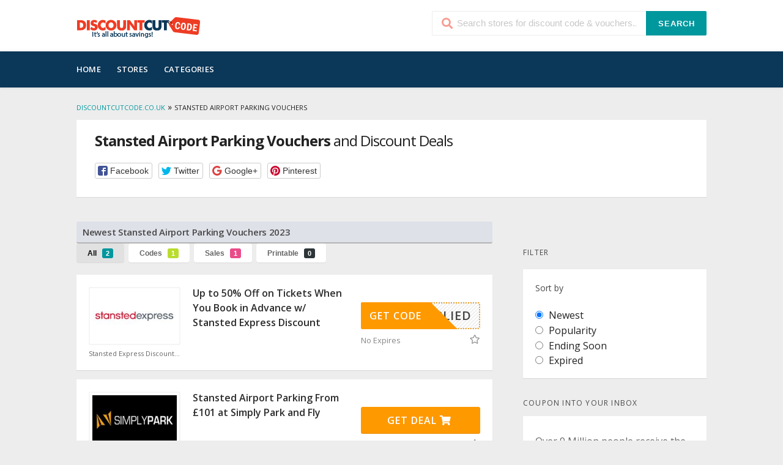

--- FILE ---
content_type: text/html; charset=UTF-8
request_url: https://discountcutcode.co.uk/deals/stansted-airport-parking-vouchers/
body_size: 10133
content:
<!DOCTYPE html>
<html lang="en-GB" xmlns:og="http://opengraphprotocol.org/schema/" xmlns:fb="http://www.facebook.com/2008/fbml">
<head>
<meta charset="UTF-8">
<meta name="viewport" content="width=device-width, initial-scale=1">
<link rel="profile" href="http://gmpg.org/xfn/11">
<link rel="pingback" href="https://discountcutcode.co.uk/xmlrpc.php">
<meta name='robots' content='index, follow, max-image-preview:large, max-snippet:-1, max-video-preview:-1' />
<!-- This site is optimized with the Yoast SEO plugin v21.5 - https://yoast.com/wordpress/plugins/seo/ -->
<title>Stansted Airport Parking Vouchers &amp; Deals 2023 at DiscountCutCode.co.uk</title>
<meta name="description" content="Find the best savings Stansted Airport Parking Vouchers and Discount Codes &amp; Best Deals for November 2023 at DiscountCutCode.co.uk." />
<meta property="og:locale" content="en_GB" />
<meta property="og:type" content="article" />
<meta property="og:title" content="Stansted Airport Parking Vouchers &amp; Deals 2023 at DiscountCutCode.co.uk" />
<meta property="og:description" content="Find the best savings Stansted Airport Parking Vouchers and Discount Codes &amp; Best Deals for November 2023 at DiscountCutCode.co.uk." />
<meta property="og:url" content="https://discountcutcode.co.uk/deals/stansted-airport-parking-vouchers/" />
<meta property="og:site_name" content="DiscountCutCode.co.uk" />
<meta name="twitter:card" content="summary_large_image" />
<meta name="twitter:site" content="@discountcutcode" />
<script type="application/ld+json" class="yoast-schema-graph">{"@context":"https://schema.org","@graph":[{"@type":"CollectionPage","@id":"https://discountcutcode.co.uk/deals/stansted-airport-parking-vouchers/","url":"https://discountcutcode.co.uk/deals/stansted-airport-parking-vouchers/","name":"Stansted Airport Parking Vouchers & Deals 2023 at DiscountCutCode.co.uk","isPartOf":{"@id":"https://discountcutcode.co.uk/#website"},"description":"Find the best savings Stansted Airport Parking Vouchers and Discount Codes & Best Deals for November 2023 at DiscountCutCode.co.uk.","breadcrumb":{"@id":"https://discountcutcode.co.uk/deals/stansted-airport-parking-vouchers/#breadcrumb"},"inLanguage":"en-GB"},{"@type":"BreadcrumbList","@id":"https://discountcutcode.co.uk/deals/stansted-airport-parking-vouchers/#breadcrumb","itemListElement":[{"@type":"ListItem","position":1,"name":"Home","item":"https://discountcutcode.co.uk/"},{"@type":"ListItem","position":2,"name":"Stansted Airport Parking Vouchers"}]},{"@type":"WebSite","@id":"https://discountcutcode.co.uk/#website","url":"https://discountcutcode.co.uk/","name":"DiscountCutCode.co.uk","description":"DiscountCutCode.co.uk","publisher":{"@id":"https://discountcutcode.co.uk/#organization"},"potentialAction":[{"@type":"SearchAction","target":{"@type":"EntryPoint","urlTemplate":"https://discountcutcode.co.uk/?s={search_term_string}"},"query-input":"required name=search_term_string"}],"inLanguage":"en-GB"},{"@type":"Organization","@id":"https://discountcutcode.co.uk/#organization","name":"DiscountCutCode","url":"https://discountcutcode.co.uk/","logo":{"@type":"ImageObject","inLanguage":"en-GB","@id":"https://discountcutcode.co.uk/#/schema/logo/image/","url":"https://discountcutcode.co.uk/wp-content/uploads/discountcutcode@2x.png","contentUrl":"https://discountcutcode.co.uk/wp-content/uploads/discountcutcode@2x.png","width":382,"height":82,"caption":"DiscountCutCode"},"image":{"@id":"https://discountcutcode.co.uk/#/schema/logo/image/"},"sameAs":["https://www.facebook.com/DiscountCutCode.co.uk/","https://twitter.com/discountcutcode","https://www.instagram.com/discountcutcode.co.uk/","https://www.pinterest.com/discountcutcode/"]}]}</script>
<!-- / Yoast SEO plugin. -->
<link rel='dns-prefetch' href='//fonts.googleapis.com' />
<link rel='preconnect' href='https://fonts.gstatic.com' crossorigin />
<link rel="alternate" type="application/rss+xml" title="DiscountCutCode.co.uk &raquo; Feed" href="https://discountcutcode.co.uk/feed/" />
<link rel="alternate" type="application/rss+xml" title="DiscountCutCode.co.uk &raquo; Comments Feed" href="https://discountcutcode.co.uk/comments/feed/" />
<link rel="alternate" type="application/rss+xml" title="DiscountCutCode.co.uk &raquo; Stansted Airport Parking Vouchers Coupon Category Feed" href="https://discountcutcode.co.uk/deals/stansted-airport-parking-vouchers/feed/" />
<!-- <link rel='stylesheet' id='wp-block-library-css' href='https://discountcutcode.co.uk/wp-includes/css/dist/block-library/style.min.css?ver=6.3.2' type='text/css' media='all' /> -->
<link rel="stylesheet" type="text/css" href="//discountcutcode.co.uk/wp-content/cache/wpfc-minified/qhbcmg4f/e7ixs.css" media="all"/>
<style id='classic-theme-styles-inline-css' type='text/css'>
/*! This file is auto-generated */
.wp-block-button__link{color:#fff;background-color:#32373c;border-radius:9999px;box-shadow:none;text-decoration:none;padding:calc(.667em + 2px) calc(1.333em + 2px);font-size:1.125em}.wp-block-file__button{background:#32373c;color:#fff;text-decoration:none}
</style>
<style id='global-styles-inline-css' type='text/css'>
body{--wp--preset--color--black: #000000;--wp--preset--color--cyan-bluish-gray: #abb8c3;--wp--preset--color--white: #ffffff;--wp--preset--color--pale-pink: #f78da7;--wp--preset--color--vivid-red: #cf2e2e;--wp--preset--color--luminous-vivid-orange: #ff6900;--wp--preset--color--luminous-vivid-amber: #fcb900;--wp--preset--color--light-green-cyan: #7bdcb5;--wp--preset--color--vivid-green-cyan: #00d084;--wp--preset--color--pale-cyan-blue: #8ed1fc;--wp--preset--color--vivid-cyan-blue: #0693e3;--wp--preset--color--vivid-purple: #9b51e0;--wp--preset--gradient--vivid-cyan-blue-to-vivid-purple: linear-gradient(135deg,rgba(6,147,227,1) 0%,rgb(155,81,224) 100%);--wp--preset--gradient--light-green-cyan-to-vivid-green-cyan: linear-gradient(135deg,rgb(122,220,180) 0%,rgb(0,208,130) 100%);--wp--preset--gradient--luminous-vivid-amber-to-luminous-vivid-orange: linear-gradient(135deg,rgba(252,185,0,1) 0%,rgba(255,105,0,1) 100%);--wp--preset--gradient--luminous-vivid-orange-to-vivid-red: linear-gradient(135deg,rgba(255,105,0,1) 0%,rgb(207,46,46) 100%);--wp--preset--gradient--very-light-gray-to-cyan-bluish-gray: linear-gradient(135deg,rgb(238,238,238) 0%,rgb(169,184,195) 100%);--wp--preset--gradient--cool-to-warm-spectrum: linear-gradient(135deg,rgb(74,234,220) 0%,rgb(151,120,209) 20%,rgb(207,42,186) 40%,rgb(238,44,130) 60%,rgb(251,105,98) 80%,rgb(254,248,76) 100%);--wp--preset--gradient--blush-light-purple: linear-gradient(135deg,rgb(255,206,236) 0%,rgb(152,150,240) 100%);--wp--preset--gradient--blush-bordeaux: linear-gradient(135deg,rgb(254,205,165) 0%,rgb(254,45,45) 50%,rgb(107,0,62) 100%);--wp--preset--gradient--luminous-dusk: linear-gradient(135deg,rgb(255,203,112) 0%,rgb(199,81,192) 50%,rgb(65,88,208) 100%);--wp--preset--gradient--pale-ocean: linear-gradient(135deg,rgb(255,245,203) 0%,rgb(182,227,212) 50%,rgb(51,167,181) 100%);--wp--preset--gradient--electric-grass: linear-gradient(135deg,rgb(202,248,128) 0%,rgb(113,206,126) 100%);--wp--preset--gradient--midnight: linear-gradient(135deg,rgb(2,3,129) 0%,rgb(40,116,252) 100%);--wp--preset--font-size--small: 13px;--wp--preset--font-size--medium: 20px;--wp--preset--font-size--large: 36px;--wp--preset--font-size--x-large: 42px;--wp--preset--spacing--20: 0.44rem;--wp--preset--spacing--30: 0.67rem;--wp--preset--spacing--40: 1rem;--wp--preset--spacing--50: 1.5rem;--wp--preset--spacing--60: 2.25rem;--wp--preset--spacing--70: 3.38rem;--wp--preset--spacing--80: 5.06rem;--wp--preset--shadow--natural: 6px 6px 9px rgba(0, 0, 0, 0.2);--wp--preset--shadow--deep: 12px 12px 50px rgba(0, 0, 0, 0.4);--wp--preset--shadow--sharp: 6px 6px 0px rgba(0, 0, 0, 0.2);--wp--preset--shadow--outlined: 6px 6px 0px -3px rgba(255, 255, 255, 1), 6px 6px rgba(0, 0, 0, 1);--wp--preset--shadow--crisp: 6px 6px 0px rgba(0, 0, 0, 1);}:where(.is-layout-flex){gap: 0.5em;}:where(.is-layout-grid){gap: 0.5em;}body .is-layout-flow > .alignleft{float: left;margin-inline-start: 0;margin-inline-end: 2em;}body .is-layout-flow > .alignright{float: right;margin-inline-start: 2em;margin-inline-end: 0;}body .is-layout-flow > .aligncenter{margin-left: auto !important;margin-right: auto !important;}body .is-layout-constrained > .alignleft{float: left;margin-inline-start: 0;margin-inline-end: 2em;}body .is-layout-constrained > .alignright{float: right;margin-inline-start: 2em;margin-inline-end: 0;}body .is-layout-constrained > .aligncenter{margin-left: auto !important;margin-right: auto !important;}body .is-layout-constrained > :where(:not(.alignleft):not(.alignright):not(.alignfull)){max-width: var(--wp--style--global--content-size);margin-left: auto !important;margin-right: auto !important;}body .is-layout-constrained > .alignwide{max-width: var(--wp--style--global--wide-size);}body .is-layout-flex{display: flex;}body .is-layout-flex{flex-wrap: wrap;align-items: center;}body .is-layout-flex > *{margin: 0;}body .is-layout-grid{display: grid;}body .is-layout-grid > *{margin: 0;}:where(.wp-block-columns.is-layout-flex){gap: 2em;}:where(.wp-block-columns.is-layout-grid){gap: 2em;}:where(.wp-block-post-template.is-layout-flex){gap: 1.25em;}:where(.wp-block-post-template.is-layout-grid){gap: 1.25em;}.has-black-color{color: var(--wp--preset--color--black) !important;}.has-cyan-bluish-gray-color{color: var(--wp--preset--color--cyan-bluish-gray) !important;}.has-white-color{color: var(--wp--preset--color--white) !important;}.has-pale-pink-color{color: var(--wp--preset--color--pale-pink) !important;}.has-vivid-red-color{color: var(--wp--preset--color--vivid-red) !important;}.has-luminous-vivid-orange-color{color: var(--wp--preset--color--luminous-vivid-orange) !important;}.has-luminous-vivid-amber-color{color: var(--wp--preset--color--luminous-vivid-amber) !important;}.has-light-green-cyan-color{color: var(--wp--preset--color--light-green-cyan) !important;}.has-vivid-green-cyan-color{color: var(--wp--preset--color--vivid-green-cyan) !important;}.has-pale-cyan-blue-color{color: var(--wp--preset--color--pale-cyan-blue) !important;}.has-vivid-cyan-blue-color{color: var(--wp--preset--color--vivid-cyan-blue) !important;}.has-vivid-purple-color{color: var(--wp--preset--color--vivid-purple) !important;}.has-black-background-color{background-color: var(--wp--preset--color--black) !important;}.has-cyan-bluish-gray-background-color{background-color: var(--wp--preset--color--cyan-bluish-gray) !important;}.has-white-background-color{background-color: var(--wp--preset--color--white) !important;}.has-pale-pink-background-color{background-color: var(--wp--preset--color--pale-pink) !important;}.has-vivid-red-background-color{background-color: var(--wp--preset--color--vivid-red) !important;}.has-luminous-vivid-orange-background-color{background-color: var(--wp--preset--color--luminous-vivid-orange) !important;}.has-luminous-vivid-amber-background-color{background-color: var(--wp--preset--color--luminous-vivid-amber) !important;}.has-light-green-cyan-background-color{background-color: var(--wp--preset--color--light-green-cyan) !important;}.has-vivid-green-cyan-background-color{background-color: var(--wp--preset--color--vivid-green-cyan) !important;}.has-pale-cyan-blue-background-color{background-color: var(--wp--preset--color--pale-cyan-blue) !important;}.has-vivid-cyan-blue-background-color{background-color: var(--wp--preset--color--vivid-cyan-blue) !important;}.has-vivid-purple-background-color{background-color: var(--wp--preset--color--vivid-purple) !important;}.has-black-border-color{border-color: var(--wp--preset--color--black) !important;}.has-cyan-bluish-gray-border-color{border-color: var(--wp--preset--color--cyan-bluish-gray) !important;}.has-white-border-color{border-color: var(--wp--preset--color--white) !important;}.has-pale-pink-border-color{border-color: var(--wp--preset--color--pale-pink) !important;}.has-vivid-red-border-color{border-color: var(--wp--preset--color--vivid-red) !important;}.has-luminous-vivid-orange-border-color{border-color: var(--wp--preset--color--luminous-vivid-orange) !important;}.has-luminous-vivid-amber-border-color{border-color: var(--wp--preset--color--luminous-vivid-amber) !important;}.has-light-green-cyan-border-color{border-color: var(--wp--preset--color--light-green-cyan) !important;}.has-vivid-green-cyan-border-color{border-color: var(--wp--preset--color--vivid-green-cyan) !important;}.has-pale-cyan-blue-border-color{border-color: var(--wp--preset--color--pale-cyan-blue) !important;}.has-vivid-cyan-blue-border-color{border-color: var(--wp--preset--color--vivid-cyan-blue) !important;}.has-vivid-purple-border-color{border-color: var(--wp--preset--color--vivid-purple) !important;}.has-vivid-cyan-blue-to-vivid-purple-gradient-background{background: var(--wp--preset--gradient--vivid-cyan-blue-to-vivid-purple) !important;}.has-light-green-cyan-to-vivid-green-cyan-gradient-background{background: var(--wp--preset--gradient--light-green-cyan-to-vivid-green-cyan) !important;}.has-luminous-vivid-amber-to-luminous-vivid-orange-gradient-background{background: var(--wp--preset--gradient--luminous-vivid-amber-to-luminous-vivid-orange) !important;}.has-luminous-vivid-orange-to-vivid-red-gradient-background{background: var(--wp--preset--gradient--luminous-vivid-orange-to-vivid-red) !important;}.has-very-light-gray-to-cyan-bluish-gray-gradient-background{background: var(--wp--preset--gradient--very-light-gray-to-cyan-bluish-gray) !important;}.has-cool-to-warm-spectrum-gradient-background{background: var(--wp--preset--gradient--cool-to-warm-spectrum) !important;}.has-blush-light-purple-gradient-background{background: var(--wp--preset--gradient--blush-light-purple) !important;}.has-blush-bordeaux-gradient-background{background: var(--wp--preset--gradient--blush-bordeaux) !important;}.has-luminous-dusk-gradient-background{background: var(--wp--preset--gradient--luminous-dusk) !important;}.has-pale-ocean-gradient-background{background: var(--wp--preset--gradient--pale-ocean) !important;}.has-electric-grass-gradient-background{background: var(--wp--preset--gradient--electric-grass) !important;}.has-midnight-gradient-background{background: var(--wp--preset--gradient--midnight) !important;}.has-small-font-size{font-size: var(--wp--preset--font-size--small) !important;}.has-medium-font-size{font-size: var(--wp--preset--font-size--medium) !important;}.has-large-font-size{font-size: var(--wp--preset--font-size--large) !important;}.has-x-large-font-size{font-size: var(--wp--preset--font-size--x-large) !important;}
.wp-block-navigation a:where(:not(.wp-element-button)){color: inherit;}
:where(.wp-block-post-template.is-layout-flex){gap: 1.25em;}:where(.wp-block-post-template.is-layout-grid){gap: 1.25em;}
:where(.wp-block-columns.is-layout-flex){gap: 2em;}:where(.wp-block-columns.is-layout-grid){gap: 2em;}
.wp-block-pullquote{font-size: 1.5em;line-height: 1.6;}
</style>
<!-- <link rel='stylesheet' id='redux-extendify-styles-css' href='https://discountcutcode.co.uk/wp-content/plugins/redux-framework/redux-core/assets/css/extendify-utilities.css?ver=4.4.9' type='text/css' media='all' /> -->
<!-- <link rel='stylesheet' id='wpcoupon_style-css' href='https://discountcutcode.co.uk/wp-content/themes/wp-coupon/style.css?ver=1.2.6' type='text/css' media='all' /> -->
<!-- <link rel='stylesheet' id='wpcoupon_semantic-css' href='https://discountcutcode.co.uk/wp-content/themes/wp-coupon/assets/css/semantic.min.css?ver=4.2.0' type='text/css' media='all' /> -->
<!-- <link rel='stylesheet' id='wpcoupon-mega-css' href='https://discountcutcode.co.uk/wp-content/plugins/coupon-wp-megamenu-addon/css/mega.css?ver=6.3.2' type='text/css' media='all' /> -->
<link rel="stylesheet" type="text/css" href="//discountcutcode.co.uk/wp-content/cache/wpfc-minified/ethlvlns/e7ixs.css" media="all"/>
<link rel="preload" as="style" href="https://fonts.googleapis.com/css?family=Open%20Sans:300,400,600,700,800,300italic,400italic,600italic,700italic,800italic&#038;display=swap&#038;ver=1679060496" /><link rel="stylesheet" href="https://fonts.googleapis.com/css?family=Open%20Sans:300,400,600,700,800,300italic,400italic,600italic,700italic,800italic&#038;display=swap&#038;ver=1679060496" media="print" onload="this.media='all'"><noscript><link rel="stylesheet" href="https://fonts.googleapis.com/css?family=Open%20Sans:300,400,600,700,800,300italic,400italic,600italic,700italic,800italic&#038;display=swap&#038;ver=1679060496" /></noscript><script src='//discountcutcode.co.uk/wp-content/cache/wpfc-minified/jqgjmulj/e7ixs.js' type="text/javascript"></script>
<!-- <script type='text/javascript' src='https://discountcutcode.co.uk/wp-includes/js/jquery/jquery.min.js?ver=3.7.0' id='jquery-core-js'></script> -->
<!-- <script type='text/javascript' src='https://discountcutcode.co.uk/wp-includes/js/jquery/jquery-migrate.min.js?ver=3.4.1' id='jquery-migrate-js'></script> -->
<!-- <script type='text/javascript' src='https://discountcutcode.co.uk/wp-content/themes/wp-coupon/assets/js/libs/semantic.js?ver=1.2.6' id='wpcoupon_semantic-js'></script> -->
<link rel="https://api.w.org/" href="https://discountcutcode.co.uk/wp-json/" /><link rel="EditURI" type="application/rsd+xml" title="RSD" href="https://discountcutcode.co.uk/xmlrpc.php?rsd" />
<meta name="generator" content="Redux 4.4.9" /><!--[if lt IE 9]><script src="https://discountcutcode.co.uk/wp-content/themes/wp-coupon/assets/js/libs/html5.min.js"></script><![endif]--><link rel="icon" href="https://discountcutcode.co.uk/wp-content/uploads/DiscountCodes.png" sizes="32x32" />
<link rel="icon" href="https://discountcutcode.co.uk/wp-content/uploads/DiscountCodes.png" sizes="192x192" />
<link rel="apple-touch-icon" href="https://discountcutcode.co.uk/wp-content/uploads/DiscountCodes.png" />
<meta name="msapplication-TileImage" content="https://discountcutcode.co.uk/wp-content/uploads/DiscountCodes.png" />
<style id="st_options-dynamic-css" title="dynamic-css" class="redux-options-output">
#header-search .header-search-submit, 
.newsletter-box-wrapper.shadow-box .input .ui.button,
.wpu-profile-wrapper .section-heading .button,
input[type="reset"], input[type="submit"], input[type="submit"],
.site-footer .widget_newsletter .newsletter-box-wrapper.shadow-box .sidebar-social a:hover,
.ui.button.btn_primary,
.site-footer .newsletter-box-wrapper .input .ui.button,
.site-footer .footer-social a:hover,
.site-footer .widget_newsletter .newsletter-box-wrapper.shadow-box .sidebar-social a:hover,
.coupon-filter .ui.menu .item .offer-count,
.coupon-filter .filter-coupons-buttons .store-filter-button .offer-count,
.newsletter-box-wrapper.shadow-box .input .ui.button,
.newsletter-box-wrapper.shadow-box .sidebar-social a:hover,
.wpu-profile-wrapper .section-heading .button,
.ui.btn.btn_primary,
.ui.button.btn_primary,
.coupon-filter .filter-coupons-buttons .submit-coupon-button:hover,
.coupon-filter .filter-coupons-buttons .submit-coupon-button.active,
.coupon-filter .filter-coupons-buttons .submit-coupon-button.active:hover,
.coupon-filter .filter-coupons-buttons .submit-coupon-button.current::after,
.woocommerce #respond input#submit, .woocommerce a.button, .woocommerce button.button, .woocommerce input.button, .woocommerce button.button.alt,
.woocommerce #respond input#submit.alt, .woocommerce a.button.alt, .woocommerce button.button.alt, .woocommerce input.button.alt
{background-color:#00979d;}
.primary-color,
.primary-colored,
a,
.ui.breadcrumb a,
.screen-reader-text:hover,
.screen-reader-text:active,
.screen-reader-text:focus,
.st-menu a:hover,
.st-menu li.current-menu-item a,
.nav-user-action .st-menu .menu-box a,
.popular-stores .store-name a:hover,
.store-listing-item .store-thumb-link .store-name a:hover,
.store-listing-item .latest-coupon .coupon-title a,
.store-listing-item .coupon-save:hover,
.store-listing-item .coupon-saved,
.coupon-modal .coupon-content .user-ratting .ui.button:hover i,
.coupon-modal .coupon-content .show-detail a:hover,
.coupon-modal .coupon-content .show-detail .show-detail-on,
.coupon-modal .coupon-footer ul li a:hover,
.coupon-listing-item .coupon-detail .user-ratting .ui.button:hover i,
.coupon-listing-item .coupon-detail .user-ratting .ui.button.active i,
.coupon-listing-item .coupon-listing-footer ul li a:hover, .coupon-listing-item .coupon-listing-footer ul li a.active,
.coupon-listing-item .coupon-exclusive strong i,
.cate-az a:hover,
.cate-az .cate-parent > a,
.site-footer a:hover,
.site-breadcrumb .ui.breadcrumb a.section,
.single-store-header .add-favorite:hover,
.wpu-profile-wrapper .wpu-form-sidebar li a:hover,
.ui.comments .comment a.author:hover       
{color:#00979d;}
textarea:focus,
input[type="date"]:focus,
input[type="datetime"]:focus,
input[type="datetime-local"]:focus,
input[type="email"]:focus,
input[type="month"]:focus,
input[type="number"]:focus,
input[type="password"]:focus,
input[type="search"]:focus,
input[type="tel"]:focus,
input[type="text"]:focus,
input[type="time"]:focus,
input[type="url"]:focus,
input[type="week"]:focus
{border-color:#00979d;}
.sf-arrows > li > .sf-with-ul:focus:after,
.sf-arrows > li:hover > .sf-with-ul:after,
.sf-arrows > .sfHover > .sf-with-ul:after
{border-top-color:#00979d;}
.sf-arrows ul li > .sf-with-ul:focus:after,
.sf-arrows ul li:hover > .sf-with-ul:after,
.sf-arrows ul .sfHover > .sf-with-ul:after,
.entry-content blockquote
{border-left-color:#00979d;}
.coupon-filter .filter-coupons-buttons .submit-coupon-button.current::after
{border-bottom-color:#00979d;}
.coupon-filter .filter-coupons-buttons .submit-coupon-button.current::after
{border-right-color:#00979d;}
.ui.btn,
.ui.btn:hover,
.ui.btn.btn_secondary,
.coupon-button-type .coupon-deal, .coupon-button-type .coupon-print, 
.coupon-button-type .coupon-code .get-code,
.coupon-filter .filter-coupons-buttons .submit-coupon-button.active.current
{background-color:#ff9900;}
.a:hover,
.secondary-color,
.nav-user-action .st-menu .menu-box a:hover,
.store-listing-item .latest-coupon .coupon-title a:hover,
.ui.breadcrumb a:hover
{color:#ff9900;}
.store-thumb a:hover,
.coupon-modal .coupon-content .modal-code .code-text,
.single-store-header .header-thumb .header-store-thumb a:hover
{border-color:#ff9900;}
.coupon-button-type .coupon-code .get-code:after 
{border-left-color:#ff9900;}
.coupon-listing-item .c-type .c-code,
.coupon-filter .ui.menu .item .code-count,
.coupon-filter .filter-coupons-buttons .store-filter-button .offer-count.code-count
{background-color:#b9dc2f;}
.coupon-listing-item .c-type .c-sale,
.coupon-filter .ui.menu .item .sale-count,
.coupon-filter .filter-coupons-buttons .store-filter-button .offer-count.sale-count
{background-color:#ea4c89;}
.coupon-listing-item .c-type .c-print,
.coupon-filter .ui.menu .item .print-count,
.coupon-filter .filter-coupons-buttons .store-filter-button .offer-count.print-count
{background-color:#2d3538;}body{background-color:#ededed;}.primary-header{background-color:#ffffff;}body, p{font-family:"Open Sans";font-weight:normal;font-size:16px;}h1,h2,h3,h4,h5,h6{color:#494949;}.primary-navigation .st-menu > li > a,
.nav-user-action .st-menu > li > a,
.nav-user-action .st-menu > li > ul > li > a
{color:#ffffff;}.site-footer {background-color:#0b3758;}.site-footer, .site-footer .widget, .site-footer p{color:#e5e5e5;}.site-footer a, .site-footer .widget a{color:#CCCCCC;}.site-footer a:hover, .site-footer .widget a:hover{color:#ffffff;}.site-footer .footer-columns .footer-column .widget .widget-title, .site-footer #wp-calendar caption{color:#f9f9f9;}</style><!-- Google Tag Manager -->
<script>(function(w,d,s,l,i){w[l]=w[l]||[];w[l].push({'gtm.start':
new Date().getTime(),event:'gtm.js'});var f=d.getElementsByTagName(s)[0],
j=d.createElement(s),dl=l!='dataLayer'?'&l='+l:'';j.async=true;j.src=
'https://www.googletagmanager.com/gtm.js?id='+i+dl;f.parentNode.insertBefore(j,f);
})(window,document,'script','dataLayer','GTM-KXDXHDJ');</script>
<!-- End Google Tag Manager -->
</head>
<body class="archive tax-coupon_category term-stansted-airport-parking-vouchers term-1846 unknown">
<div id="page" class="hfeed site">
<header id="masthead" class="ui page site-header" role="banner">
<div class="primary-header">
<div class="container">
<div class="logo_area fleft">
<a href="https://discountcutcode.co.uk/" title="DiscountCutCode.co.uk" rel="home">
<img src="https://discountcutcode.co.uk/wp-content/uploads/discountcutcode.png" alt="DiscountCutCode.co.uk" />
</a>
</div>
<div class="header-highlight fleft">
<a href="#">
<div class="highlight-icon"></div>
<div class="highlight-text"></div>
</a>
</div>
<div class="header_right fright">
<form action="https://discountcutcode.co.uk/" method="get" id="header-search">
<div class="header-search-input ui search large action left icon input">
<input autocomplete="off" class="prompt" name="s" placeholder="Search stores for discount code &amp; vouchers..." type="text">
<i class="search icon"></i>
<button class="header-search-submit ui button">Search</button>
<div class="results"></div>
</div>
<div class="clear"></div>
</form>
</div>
</div>
</div> <!-- END .header -->
<div id="site-header-nav" class="site-navigation">
<div class="container">
<nav class="primary-navigation clearfix fleft" role="navigation">
<a href="#content" class="screen-reader-text skip-link">Skip to content</a>
<div id="nav-toggle"><i class="content icon"></i></div>
<ul class="st-menu">
<li id="menu-item-2012" class="menu-item menu-item-type-custom menu-item-object-custom menu-item-home menu-item-2012"><a href="https://discountcutcode.co.uk">Home</a></li>
<li id="menu-item-503" class="menu-item menu-item-type-post_type menu-item-object-page menu-item-503"><a href="https://discountcutcode.co.uk/vouchers/">Stores</a></li>
<li id="menu-item-504" class="menu-item menu-item-type-post_type menu-item-object-page menu-item-504"><a href="https://discountcutcode.co.uk/coupons/">Categories</a></li>
</ul>
</nav> <!-- END .primary-navigation -->
<div class="nav-user-action fright clearfix">
</div> <!-- END .nav_user_action -->
</div> <!-- END .container -->
</div> <!-- END #primary-navigation -->
</header><!-- END #masthead -->
<div id="content" class="site-content">
<link rel="canonical" href="https://discountcutcode.co.uk/deals/stansted-airport-parking-vouchers/">
<section class="custom-page-header">
<div class="container">
<div class="ui breadcrumb breadcrumbs" xmlns:v="http://rdf.data-vocabulary.org/#"><span property="itemListElement" typeof="ListItem"><a property="item" typeof="WebPage" title="Go to DiscountCutCode.co.uk." href="https://discountcutcode.co.uk" class="home"><span property="name">DiscountCutCode.co.uk</span></a><meta property="position" content="1"></span> » <span property="itemListElement" typeof="ListItem"><span property="name">Stansted Airport Parking Vouchers</span><meta property="position" content="2"></span> </div>
<div class="inner shadow-box">
<div class="inner-content clearfix">
<div class="header-content">					
<h1><strong>Stansted Airport Parking Vouchers</strong> and Discount Deals</h1>
<div class="entry-share">
<div class="skin skin_flat">
<div class="social-likes social-likes_single">
<div class="facebook" title="Share link on Facebook">Facebook</div>
<div class="twitter" title="Share link on Twitter">Twitter</div>
<div class="plusone" title="Share link on Google+">Google+</div>
<div class="pinterest" title="Share image on Pinterest" data-media="">Pinterest</div>
</div>
</div>
</div>
</div>
</div>
</div>
</div>
</section>
<div id="content-wrap" class="container right-sidebar">
<div id="primary" class="content-area">
<main id="main" class="site-main ajax-coupons" role="main">
<section id="store-listings-wrapper" class="st-list-coupons wpb_content_element">
<h2 class="section-heading">Newest Stansted Airport Parking Vouchers 2023</h2>
<section class="coupon-filter" id="couponcat-filter-bar" >
<div data-target="#coupon-listings-store" class="filter-coupons-by-type pointing filter-coupons-buttons">
<div class="coupons-types-wrap">
<div class="hide couponlist-smallscreen-info">
<div class="ui floating dropdown labeled inline icon button tiny">
<i class="sliders horizontal icon"></i>
<span class="text store-filter-button">
All							<span class="offer-count all-count">
2							</span>
</span>
<div class="menu">
<a href="https://discountcutcode.co.uk/deals/stansted-airport-parking-vouchers/?coupon_type=all" class="store-filter-button item filter-nav" data-filter="all">All <span
class="offer-count all-count">2</span></a>
<a href="https://discountcutcode.co.uk/deals/stansted-airport-parking-vouchers/?coupon_type=code" class="store-filter-button item filter-nav" data-filter="code">Codes <span
class="offer-count code-count">1</span></a>
<a href="https://discountcutcode.co.uk/deals/stansted-airport-parking-vouchers/?coupon_type=sale" class="store-filter-button item filter-nav" data-filter="sale">Sales <span
class="offer-count sale-count">1</span></a>
<a href="https://discountcutcode.co.uk/deals/stansted-airport-parking-vouchers/?coupon_type=print" class="store-filter-button item filter-nav" data-filter="print">Printable <span
class="offer-count print-count">0</span></a>
</div>
</div>	
</div>	
<div class="coupon-types-list">
<a href="https://discountcutcode.co.uk/deals/stansted-airport-parking-vouchers/?coupon_type=all" class="store-filter-button ui button tiny filter-nav current" data-filter="all">All <span
class="offer-count all-count">2</span></a>
<a href="https://discountcutcode.co.uk/deals/stansted-airport-parking-vouchers/?coupon_type=code" class="store-filter-button ui button tiny filter-nav " data-filter="code">Codes <span
class="offer-count code-count">1</span></a>
<a href="https://discountcutcode.co.uk/deals/stansted-airport-parking-vouchers/?coupon_type=sale" class="store-filter-button ui button tiny filter-nav " data-filter="sale">Sales <span
class="offer-count sale-count">1</span></a>
<a href="https://discountcutcode.co.uk/deals/stansted-airport-parking-vouchers/?coupon_type=print" class="store-filter-button ui button tiny filter-nav " data-filter="print">Printable <span
class="offer-count print-count">0</span></a>
</div>
</div>
</div>
</section>
<div class="cat-coupon-lists" id="cat-coupon-lists">
<div data-id="11027"
class="coupon-item store-listing-item has-thumb c-cat c-type-code shadow-box coupon-live">
<div class="store-thumb-link">
<div class="store-thumb thumb-img">
<a class="thumb-padding" href="https://discountcutcode.co.uk/voucher/stansted-express/">
<img width="200" height="120" src="https://discountcutcode.co.uk/wp-content/uploads/Stansted-Express-Discount-Codes.jpg" class="attachment-wpcoupon_medium-thumb size-wpcoupon_medium-thumb" alt="Stansted Express Discount Codes" decoding="async" title="Stansted Express Discount Codes" loading="lazy" srcset="https://discountcutcode.co.uk/wp-content/uploads/Stansted-Express-Discount-Codes.jpg 200w, https://discountcutcode.co.uk/wp-content/uploads/Stansted-Express-Discount-Codes-192x115.jpg 192w" sizes="(max-width: 200px) 100vw, 200px" />				</a>
</div>
<div class="store-name"><a href="https://discountcutcode.co.uk/voucher/stansted-express/">Stansted Express Discount Code <i class="angle right icon"></i></a></div>
</div>
<div class="latest-coupon">
<h3 class="coupon-title" >
<a class="coupon-link"
rel="nofollow"
title="Up to 50% Off on Tickets When You Book in Advance w/ Stansted Express Discount"
data-type="code"
data-coupon-id="11027"
data-aff-url="https://discountcutcode.co.uk/out/11027"
data-code="Discount Applied"
href="https://discountcutcode.co.uk/voucher/stansted-express/11027/">Up to 50% Off on Tickets When You Book in Advance w/ Stansted Express Discount</a>
</h3>
<div class="coupon-des">
<div class="coupon-des-ellip"></div>
</div>
</div>
<div class="coupon-detail coupon-button-type">
<a rel="nofollow" data-type="code"
data-coupon-id="11027"
href="https://discountcutcode.co.uk/voucher/stansted-express/11027/"
class="coupon-button coupon-code"
data-tooltip="Click to copy &amp; open site"
data-position="top center"
data-inverted=""
data-code="Discount Applied"
data-aff-url="https://discountcutcode.co.uk/out/11027">
<span class="code-text" rel="nofollow"> Applied</span>
<span class="get-code">Get Code</span>
</a>
<div class="clear"></div>
<div class="exp-text">
No Expires			<a data-position="top center" data-inverted=""  data-tooltip="Save this coupon" href="#" data-coupon-id="11027" class="add-coupon-favorite coupon-save icon-popup"><i class="outline star icon"></i></a>
</div>
</div>
<div class="clear"></div>
<!-- Coupon Modal -->
<div data-modal-id="11027" class="ui modal coupon-modal coupon-code-modal">
<div class="scrolling content">
<div class="coupon-header clearfix">
<div class="coupon-store-thumb">
<img width="200" height="120" src="https://discountcutcode.co.uk/wp-content/uploads/Stansted-Express-Discount-Codes.jpg" class="attachment-wpcoupon_medium-thumb size-wpcoupon_medium-thumb" alt="Stansted Express Discount Codes" decoding="async" title="Stansted Express Discount Codes" loading="lazy" srcset="https://discountcutcode.co.uk/wp-content/uploads/Stansted-Express-Discount-Codes.jpg 200w, https://discountcutcode.co.uk/wp-content/uploads/Stansted-Express-Discount-Codes-192x115.jpg 192w" sizes="(max-width: 200px) 100vw, 200px" />            </div>
<div class="coupon-title" title="Up to 50% Off on Tickets When You Book in Advance w/ Stansted Express Discount">Up to 50% Off on Tickets When You Book in Advance w/ Stansted Express Discount</div>
<span class="close icon"></span>
</div>
<div class="coupon-content">
<p class="coupon-type-text">
Copy this code and use at checkout            </p>
<div class="modal-code">
<div class="coupon-code">
<div class="ui fluid action input massive">
<input  type="text" class="code-text" autocomplete="off" readonly value="Discount Applied">
<button class="ui right labeled icon button btn btn_secondary">
<i class="copy icon"></i>
<span>Copy</span>
</button>
</div>
</div>
</div>
<div class="clearfix">
<div class="user-ratting ui icon basic buttons">
<div class="ui button icon-popup coupon-vote" data-vote-type="up" data-coupon-id="11027" data-position="top center" data-inverted=""  data-tooltip="This worked"><i class="smile outline icon"></i></div>
<div class="ui button icon-popup coupon-vote" data-vote-type="down" data-coupon-id="11027" data-position="top center" data-inverted=""  data-tooltip="It didn&#039;t work"><i class="frown outline icon"></i></div>
<div class="ui button icon-popup coupon-save" data-coupon-id="11027" data-position="top center" data-inverted=""  data-tooltip="Save this coupon"><i class="outline star icon"></i></div>
</div>
<a href="https://discountcutcode.co.uk/out/11027" rel="nofollow" target="_blank" class="ui button btn btn_secondary go-store">Go To Store<i class="angle right icon"></i></a>
</div>
<div class="clearfixp">
<span class="user-ratting-text">Did it work?</span>
<span class="show-detail"><a href="#">Coupon Detail<i class="angle down icon"></i></a></span>
</div>
<div class="coupon-popup-detail">
<div class="coupon-detail-content"></div>
<p><strong>Expires</strong>: No Expires</p>
<p><strong>Submitted</strong>:
4 years ago                </p>
</div>
</div>
<div class="coupon-footer">
<ul class="clearfix">
<li><span><i class="wifi icon"></i> 61 Used Today</span></li>
<li class="modal-share">
<a class="" href="#"><i class="share alternate icon"></i> Share</a>
<div class="share-modal-popup ui popup top right transition hidden---">
<a class='tiny ui facebook button' onClick="window.open('https://www.facebook.com/sharer/sharer.php?u=https%3A%2F%2Fdiscountcutcode.co.uk%2Fvoucher%2Fstansted-express%2F11027%2F','sharer','toolbar=0,status=0,width=548,height=325'); return false;" href="javascript: void(0)"><i class="facebook icon"></i> Facebook</a><a class='tiny ui twitter button' target="_blank" onClick="window.open('https://twitter.com/intent/tweet?text=Up+to+50%25+Off+on+Tickets+When+You+Book+in+Advance+w%2F+Stansted+Express+Discount+https%3A%2F%2Fdiscountcutcode.co.uk%2Fvoucher%2Fstansted-express%2F11027%2F','sharer','toolbar=0,status=0,width=548,height=325'); return false;" href="javascript: void(0)"><i class="twitter icon"></i> Twitter</a>                    </div>
</li>
</ul>
</div>
</div>
</div></div>
<div data-id="10812"
class="coupon-item store-listing-item has-thumb c-cat c-type-sale shadow-box coupon-expired">
<div class="store-thumb-link">
<div class="store-thumb thumb-img">
<a class="thumb-padding" href="https://discountcutcode.co.uk/voucher/simply-park-and-fly/">
<img width="200" height="115" src="https://discountcutcode.co.uk/wp-content/uploads/Simply-Park-and-Fly-Discount-Codes-1-1-3-4-1-1-1.jpg" class="attachment-wpcoupon_medium-thumb size-wpcoupon_medium-thumb" alt="Simply Park and Fly Discount Codes" decoding="async" title="Simply Park and Fly Discount Codes" loading="lazy" />				</a>
</div>
<div class="store-name"><a href="https://discountcutcode.co.uk/voucher/simply-park-and-fly/">Simply Park and Fly Discount Code <i class="angle right icon"></i></a></div>
</div>
<div class="latest-coupon">
<h3 class="coupon-title" >
<a class="coupon-link"
rel="nofollow"
title="Stansted Airport Parking From £101 at Simply Park and Fly"
data-type="sale"
data-coupon-id="10812"
data-aff-url="https://discountcutcode.co.uk/out/10812"
data-code=""
href="https://discountcutcode.co.uk/voucher/simply-park-and-fly/10812/">Stansted Airport Parking From £101 at Simply Park and Fly</a>
</h3>
<div class="coupon-des">
<div class="coupon-des-ellip"></div>
</div>
</div>
<div class="coupon-detail coupon-button-type">
<a rel="nofollow" data-type="sale" data-coupon-id="10812" data-aff-url="https://discountcutcode.co.uk/out/10812" class="coupon-deal coupon-button" href="https://discountcutcode.co.uk/voucher/simply-park-and-fly/10812/">Get Deal <i class="shop icon"></i></a>
<div class="clear"></div>
<div class="exp-text">
Expired			<a data-position="top center" data-inverted=""  data-tooltip="Save this coupon" href="#" data-coupon-id="10812" class="add-coupon-favorite coupon-save icon-popup"><i class="outline star icon"></i></a>
</div>
</div>
<div class="clear"></div>
<!-- Coupon Modal -->
<div data-modal-id="10812" class="ui modal coupon-modal coupon-code-modal">
<div class="scrolling content">
<div class="coupon-header clearfix">
<div class="coupon-store-thumb">
<img width="200" height="115" src="https://discountcutcode.co.uk/wp-content/uploads/Simply-Park-and-Fly-Discount-Codes-1-1-3-4-1-1-1.jpg" class="attachment-wpcoupon_medium-thumb size-wpcoupon_medium-thumb" alt="Simply Park and Fly Discount Codes" decoding="async" title="Simply Park and Fly Discount Codes" loading="lazy" />            </div>
<div class="coupon-title" title="Stansted Airport Parking From £101 at Simply Park and Fly">Stansted Airport Parking From £101 at Simply Park and Fly</div>
<span class="close icon"></span>
</div>
<div class="coupon-content">
<p class="coupon-type-text">
Deal Activated, no voucher code required!            </p>
<div class="modal-code">
<a class="ui button btn btn_secondary deal-actived" target="_blank" rel="nofollow" href="https://discountcutcode.co.uk/out/10812">Go To Store<i class="angle right icon"></i></a>
</div>
<div class="clearfix">
<div class="user-ratting ui icon basic buttons">
<div class="ui button icon-popup coupon-vote" data-vote-type="up" data-coupon-id="10812" data-position="top center" data-inverted=""  data-tooltip="This worked"><i class="smile outline icon"></i></div>
<div class="ui button icon-popup coupon-vote" data-vote-type="down" data-coupon-id="10812" data-position="top center" data-inverted=""  data-tooltip="It didn&#039;t work"><i class="frown outline icon"></i></div>
<div class="ui button icon-popup coupon-save" data-coupon-id="10812" data-position="top center" data-inverted=""  data-tooltip="Save this coupon"><i class="outline star icon"></i></div>
</div>
</div>
<div class="clearfixp">
<span class="user-ratting-text">Did it work?</span>
<span class="show-detail"><a href="#">Coupon Detail<i class="angle down icon"></i></a></span>
</div>
<div class="coupon-popup-detail">
<div class="coupon-detail-content"></div>
<p><strong>Expires</strong>: Expires 08/12/2019</p>
<p><strong>Submitted</strong>:
4 years ago                </p>
</div>
</div>
<div class="coupon-footer">
<ul class="clearfix">
<li><span><i class="wifi icon"></i> 39 Used Today</span></li>
<li class="modal-share">
<a class="" href="#"><i class="share alternate icon"></i> Share</a>
<div class="share-modal-popup ui popup top right transition hidden---">
<a class='tiny ui facebook button' onClick="window.open('https://www.facebook.com/sharer/sharer.php?u=https%3A%2F%2Fdiscountcutcode.co.uk%2Fvoucher%2Fsimply-park-and-fly%2F10812%2F','sharer','toolbar=0,status=0,width=548,height=325'); return false;" href="javascript: void(0)"><i class="facebook icon"></i> Facebook</a><a class='tiny ui twitter button' target="_blank" onClick="window.open('https://twitter.com/intent/tweet?text=Stansted+Airport+Parking+From+%C2%A3101+at+Simply+Park+and+Fly+https%3A%2F%2Fdiscountcutcode.co.uk%2Fvoucher%2Fsimply-park-and-fly%2F10812%2F','sharer','toolbar=0,status=0,width=548,height=325'); return false;" href="javascript: void(0)"><i class="twitter icon"></i> Twitter</a>                    </div>
</li>
</ul>
</div>
</div>
</div></div>
</div>
</section>
</main><!-- #main -->
</div><!-- #primary -->
<div id="secondary" class="widget-area sidebar" role="complementary">
<aside class="widget widget_coupon_cat_filter">
<h4 class="widget-title">Filter</h4> 
<div class="shadow-box">
<input type="hidden" class="store_base_pagenum_url" name="store_base_pagenum_url" value="https://discountcutcode.co.uk/deals/stansted-airport-parking-vouchers/"/>
<input type="hidden" class="store_pagenum_url" name="store_pagenum_url" value="https://discountcutcode.co.uk/deals/stansted-airport-parking-vouchers/"/>
<input type="hidden" class="store_next_pagenum_url" name="store_next_pagenum_url" value="https://discountcutcode.co.uk/deals/stansted-airport-parking-vouchers/"/>
<div class="couponcat-sortby-wrapper ui list">
<h5>Sort by</h5>
<div class="item">
<label for="store-sortby-newest">
<input id="store-sortby-newest"  checked='checked' type="radio" class="coupon-cat-sortby sortby-newest" name="coupon-cat-sortby" value="newest" />
<span class="filter-sortby-name">Newest</span>
</label>
</div>
<div class="item">
<label for="store-sortby-popularity">
<input id="store-sortby-popularity"  type="radio" class="coupon-cat-sortby sortby-popularity" name="coupon-cat-sortby" value="popularity" />
<span class="filter-sortby-name">Popularity</span>
</label>
</div>
<div class="item">
<label for="store-sortby-endingsoon">
<input id="store-sortby-endingsoon"  type="radio" class="coupon-cat-sortby sortby-ending-soon" name="coupon-cat-sortby" value="ending-soon" />
<span class="filter-sortby-name">Ending Soon</span>
</label>
</div>
<div class="item">
<label for="store-sortby-expired">
<input id="store-sortby-expired"  type="radio" class="coupon-cat-sortby sortby-expired" name="coupon-cat-sortby" value="expired" />
<span class="filter-sortby-name">Expired</span>
</label>
</div>
</div>
</div>
</aside>
<aside id="st_newsletter-2" class="widget widget_newsletter widget_wpc_newsletter"><h4 class="widget-title">Coupon Into your inbox</h4>        <div class="newsletter-box-wrapper shadow-box">
<form id="newsletter-box6566167ee14c7" method="post" action="" target="_blank">
<div class="newsletter-text before-form"><p class="" style="padding-bottom:10px;">Over 9 Million people receive the best discounts in our email. See our <a href="#">privacy policy</a>. </p> </div>
<div class="ui action left icon input">
<input class="submit-input" type="email" required="required" name="EMAIL" placeholder="Your email">
<i class="mail outline icon"></i>
<div class="submit-btn ui button" onclick="document.getElementById('newsletter-box6566167ee14c7').submit();">Subscribe</div>
</div>
<div class="clear"></div>
<div class="sidebar-social">
<a target="_blank" href="#" class="ui circular icon button"><i class="facebook icon"></i></a>
<a target="_blank" href="#" class="ui circular icon button"><i class="twitter icon"></i></a>
<a target="_blank" href="#" class="ui circular icon button"><i class="linkedin icon"></i></a>
<a target="_blank" href="#" class="ui circular icon button"><i class="google plus icon"></i></a>
<a target="_blank" href="#" class="ui circular icon button"><i class="flickr icon"></i></a>
<a target="_blank" href="#" class="ui circular icon button"><i class="youtube icon"></i></a>                </div>
</form>
</div>
</aside><aside id="popular_stores-2" class="widget widget_popular_stores"><h4 class="widget-title">Popular Stores</h4>        <div class="widget-content shadow-box">
<div class="ui two column grid">
<div class="column">
<div class="store-thumb">
<a class="ui image middle aligned" href="https://discountcutcode.co.uk/voucher/andy-crazy-chef/">
<img width="192" height="115" src="https://discountcutcode.co.uk/wp-content/uploads/Andy-Crazy-Chef-Discount-Codes-1-1-3-4-1-1-1-192x115.jpg" class="attachment-wpcoupon_small_thumb size-wpcoupon_small_thumb" alt="Andy Crazy Chef Discount Code" decoding="async" title="Andy Crazy Chef Discount Code" loading="lazy" srcset="https://discountcutcode.co.uk/wp-content/uploads/Andy-Crazy-Chef-Discount-Codes-1-1-3-4-1-1-1-192x115.jpg 192w, https://discountcutcode.co.uk/wp-content/uploads/Andy-Crazy-Chef-Discount-Codes-1-1-3-4-1-1-1.jpg 200w" sizes="(max-width: 192px) 100vw, 192px" />                        </a>
</div>
</div>
<div class="column">
<div class="store-thumb">
<a class="ui image middle aligned" href="https://discountcutcode.co.uk/voucher/nazz-collection/">
<img width="200" height="115" src="https://discountcutcode.co.uk/wp-content/uploads/Nazz-Collection-Discount-Codes-1-1-3-4-1-1-1.jpg" class="attachment-wpcoupon_small_thumb size-wpcoupon_small_thumb" alt="Nazz Collection Discount Codes" decoding="async" title="Nazz Collection Discount Codes" loading="lazy" />                        </a>
</div>
</div>
<div class="column">
<div class="store-thumb">
<a class="ui image middle aligned" href="https://discountcutcode.co.uk/voucher/divorce-online/">
<img width="192" height="115" src="https://discountcutcode.co.uk/wp-content/uploads/Divorce-Online-Discount-Codes-3-1-1-1-192x115.jpg" class="attachment-wpcoupon_small_thumb size-wpcoupon_small_thumb" alt="Divorce Online Discount Code" decoding="async" title="Divorce Online Discount Code" loading="lazy" srcset="https://discountcutcode.co.uk/wp-content/uploads/Divorce-Online-Discount-Codes-3-1-1-1-192x115.jpg 192w, https://discountcutcode.co.uk/wp-content/uploads/Divorce-Online-Discount-Codes-3-1-1-1.jpg 200w" sizes="(max-width: 192px) 100vw, 192px" />                        </a>
</div>
</div>
<div class="column">
<div class="store-thumb">
<a class="ui image middle aligned" href="https://discountcutcode.co.uk/voucher/lattelier-store/">
<img width="192" height="115" src="https://discountcutcode.co.uk/wp-content/uploads/Lattelier-Store-Coupon-Code-192x115.jpg" class="attachment-wpcoupon_small_thumb size-wpcoupon_small_thumb" alt="Lattelier Store Coupon Code" decoding="async" title="Lattelier Store Coupon Code" loading="lazy" srcset="https://discountcutcode.co.uk/wp-content/uploads/Lattelier-Store-Coupon-Code-192x115.jpg 192w, https://discountcutcode.co.uk/wp-content/uploads/Lattelier-Store-Coupon-Code.jpg 200w" sizes="(max-width: 192px) 100vw, 192px" />                        </a>
</div>
</div>
<div class="column">
<div class="store-thumb">
<a class="ui image middle aligned" href="https://discountcutcode.co.uk/voucher/belle-lingerie/">
<img width="200" height="115" src="https://discountcutcode.co.uk/wp-content/uploads/Belle-Lingerie-Discount-Codes-1-1-3-4-1-1-1.jpg" class="attachment-wpcoupon_small_thumb size-wpcoupon_small_thumb" alt="Belle Lingerie Discount Code" decoding="async" title="Belle Lingerie Discount Code" loading="lazy" />                        </a>
</div>
</div>
<div class="column">
<div class="store-thumb">
<a class="ui image middle aligned" href="https://discountcutcode.co.uk/voucher/banggood/">
<img width="192" height="115" src="https://discountcutcode.co.uk/wp-content/uploads/Banggood-Discount-Codes-1-192x115.jpg" class="attachment-wpcoupon_small_thumb size-wpcoupon_small_thumb" alt="Banggood Discount Code" decoding="async" title="Banggood Discount Code" loading="lazy" srcset="https://discountcutcode.co.uk/wp-content/uploads/Banggood-Discount-Codes-1-192x115.jpg 192w, https://discountcutcode.co.uk/wp-content/uploads/Banggood-Discount-Codes-1.jpg 200w" sizes="(max-width: 192px) 100vw, 192px" />                        </a>
</div>
</div>
</div>
</div>
</aside><aside id="st_categories-1" class="widget widget_wpc_categories"><h4 class="widget-title">Coupon Categories</h4><div class="list-categories shadow-box"><div class="ui grid stackable"><ul class="two column row">	<li class="column cat-item cat-item-6102"><a href="https://discountcutcode.co.uk/deals/software-vouchers/" >Software Vouchers</a>
</li>
<li class="column cat-item cat-item-1855"><a href="https://discountcutcode.co.uk/deals/free-delivery-vouchers/" >Free Delivery Vouchers</a>
</li>
<li class="column cat-item cat-item-2851"><a href="https://discountcutcode.co.uk/deals/computer-software-vouchers/" >Computer Software Vouchers</a>
</li>
<li class="column cat-item cat-item-1872"><a href="https://discountcutcode.co.uk/deals/womens-clothing-vouchers/" >Womens Clothing Vouchers</a>
</li>
<li class="column cat-item cat-item-1949"><a href="https://discountcutcode.co.uk/deals/travel-vouchers/" >Travel Vouchers</a>
</li>
<li class="column cat-item cat-item-1857"><a href="https://discountcutcode.co.uk/deals/clearance-sale-vouchers/" >Clearance Sale Vouchers</a>
</li>
</ul></div></div></aside><aside id="text-1" class="widget widget_text">			<div class="textwidget"><div class="ads-area">
<div class="ui horizontal divider">Advertisement</div>
<a href="#"><img alt="" src=""></a>
</div></div>
</aside>	</div>
</div> <!-- /#content-wrap -->
		</div> <!-- END .site-content -->
<footer id="colophon" class="site-footer footer-widgets-on" role="contentinfo">
<div class="container">
<div class="footer-widgets-area">
<div class="sidebar-footer footer-columns stackable ui grid clearfix">
<div id="footer-1" class="six wide column footer-column widget-area" role="complementary">
<aside id="text-3" class="widget widget_text">			<div class="textwidget"><p>
<img alt="discount codes" src="https://discountcutcode.co.uk/wp-content/uploads/discount-codes.png">
</p>
<p></p></div>
</aside>                                </div>
<div id="footer-2" class="three wide column footer-column widget-area" role="complementary">
<aside id="nav_menu-1" class="widget widget_nav_menu"><h3 class="widget-title">Site Links</h3><div class="menu-footer-column-1-container"><ul id="menu-footer-column-1" class="menu"><li id="menu-item-484" class="menu-item menu-item-type-custom menu-item-object-custom menu-item-484"><a href="#">Our History</a></li>
<li id="menu-item-485" class="menu-item menu-item-type-custom menu-item-object-custom menu-item-485"><a href="#">Careers</a></li>
<li id="menu-item-486" class="menu-item menu-item-type-custom menu-item-object-custom menu-item-486"><a href="#">Investor</a></li>
<li id="menu-item-487" class="menu-item menu-item-type-custom menu-item-object-custom menu-item-487"><a href="#">Blog News</a></li>
<li id="menu-item-488" class="menu-item menu-item-type-custom menu-item-object-custom menu-item-488"><a href="#">Affiliate</a></li>
</ul></div></aside>                                </div>
<div id="footer-3" class="three wide column footer-column widget-area" role="complementary">
<aside id="nav_menu-2" class="widget widget_nav_menu"><h3 class="widget-title">Get Help</h3><div class="menu-footer-column-2-container"><ul id="menu-footer-column-2" class="menu"><li id="menu-item-489" class="menu-item menu-item-type-custom menu-item-object-custom menu-item-489"><a href="#">Support</a></li>
<li id="menu-item-490" class="menu-item menu-item-type-custom menu-item-object-custom menu-item-490"><a href="#">Press Room</a></li>
<li id="menu-item-491" class="menu-item menu-item-type-custom menu-item-object-custom menu-item-491"><a href="#">How to Use</a></li>
<li id="menu-item-492" class="menu-item menu-item-type-custom menu-item-object-custom menu-item-492"><a href="#">Discount Guide</a></li>
<li id="menu-item-493" class="menu-item menu-item-type-custom menu-item-object-custom menu-item-493"><a href="#">Contact Us</a></li>
</ul></div></aside>                                </div>
<div id="footer-4" class="four wide column footer-column widget-area" role="complementary">
<aside id="st_newsletter-4" class="widget widget_newsletter widget_wpc_newsletter"><h3 class="widget-title">Keep Update</h3>        <div class="newsletter-box-wrapper shadow-box">
<form id="newsletter-box6566167f01ba4" method="post" action="" target="_blank">
<div class="ui action left icon input">
<input class="submit-input" type="email" required="required" name="EMAIL" placeholder="Your email">
<i class="mail outline icon"></i>
<div class="submit-btn ui button" onclick="document.getElementById('newsletter-box6566167f01ba4').submit();">Subscribe</div>
</div>
<div class="clear"></div>
<div class="newsletter-text after-form">Save every day by signing up for DiscountCutCode.co.uk's newsletter. See our <a href="/privacy-policy/">privacy policy</a>.</div>
<div class="sidebar-social">
<a target="_blank" href="#" class="ui circular icon button"><i class="facebook icon"></i></a>
<a target="_blank" href="#" class="ui circular icon button"><i class="twitter icon"></i></a>
<a target="_blank" href="#" class="ui circular icon button"><i class="linkedin icon"></i></a>
<a target="_blank" href="#" class="ui circular icon button"><i class="google plus icon"></i></a>
<a target="_blank" href="#" class="ui circular icon button"><i class="youtube icon"></i></a>                </div>
</form>
</div>
</aside>                                </div>
</div>
</div>
<div class="footer_copy">
<p>
<span>Copyright &copy; 2023 DiscountCutCode.co.uk. All Rights Reserved. </span>                    </p>
<nav id="footer-nav" class="site-footer-nav">
<ul id="menu-footer" class="menu"><li id="menu-item-476" class="menu-item menu-item-type-custom menu-item-object-custom menu-item-476"><a href="#">Welcome</a></li>
<li id="menu-item-477" class="menu-item menu-item-type-custom menu-item-object-custom menu-item-477"><a href="#">Sitemap</a></li>
<li id="menu-item-478" class="menu-item menu-item-type-custom menu-item-object-custom menu-item-478"><a href="#">Partners</a></li>
<li id="menu-item-480" class="menu-item menu-item-type-custom menu-item-object-custom menu-item-480"><a href="/terms-of-use/">Terms of Use</a></li>
<li id="menu-item-481" class="menu-item menu-item-type-custom menu-item-object-custom menu-item-481"><a href="/privacy-policy/">Privacy Policy</a></li>
</ul>                    </nav>
</div>
</div>
</footer><!-- END #colophon-->
</div><!-- END #page -->
<script type='text/javascript' src='https://discountcutcode.co.uk/wp-content/themes/wp-coupon/assets/js/libs.js?ver=1.2.6' id='wpcoupon_libs-js'></script>
<script type='text/javascript' id='wpcoupon_global-js-extra'>
/* <![CDATA[ */
var ST = {"ajax_url":"https:\/\/discountcutcode.co.uk\/wp-admin\/admin-ajax.php","home_url":"https:\/\/discountcutcode.co.uk\/","enable_single":"","auto_open_coupon_modal":"","vote_expires":"7","_wpnonce":"6faccbb7ea","_coupon_nonce":"a697edf1c1","user_logedin":"","added_favorite":"Favorited","add_favorite":"Favorite This Store","login_warning":"Please login to continue...","save_coupon":"Save this coupon","saved_coupon":"Coupon Saved","no_results":"No results...","copied":"Copied","copy":"Copy","print_prev_tab":"0","sale_prev_tab":"1","code_prev_tab":"1","coupon_click_action":"prev","share_id":"0","header_sticky":"","my_saved_coupons":[""],"my_favorite_stores":[]};
/* ]]> */
</script>
<script type='text/javascript' src='https://discountcutcode.co.uk/wp-content/themes/wp-coupon/assets/js/global.js?ver=1.2.6' id='wpcoupon_global-js'></script>
<!-- Google Tag Manager (noscript) -->
<noscript><iframe src="https://www.googletagmanager.com/ns.html?id=GTM-KXDXHDJ"
height="0" width="0" style="display:none;visibility:hidden"></iframe></noscript>
<!-- End Google Tag Manager (noscript) -->
</body>
</html><!-- WP Fastest Cache file was created in 0.23620009422302 seconds, on 28-11-23 16:34:07 --><!-- via php -->

--- FILE ---
content_type: text/plain
request_url: https://www.google-analytics.com/j/collect?v=1&_v=j102&a=854081225&t=pageview&_s=1&dl=https%3A%2F%2Fdiscountcutcode.co.uk%2Fdeals%2Fstansted-airport-parking-vouchers%2F&ul=en-us%40posix&dt=Stansted%20Airport%20Parking%20Vouchers%20%26%20Deals%202023%20at%20DiscountCutCode.co.uk&sr=1280x720&vp=1280x720&_u=YEBAAEABAAAAACAAI~&jid=1874343264&gjid=522548869&cid=855879903.1769629821&tid=UA-131551514-1&_gid=1696808986.1769629821&_r=1&_slc=1&gtm=45He61r0n81KXDXHDJv830809443za200zd830809443&gcd=13l3l3l3l1l1&dma=0&tag_exp=103116026~103200004~104527906~104528501~104684208~104684211~115616986~115938465~115938468~116185181~116185182~116992597~117041587&z=348415833
body_size: -452
content:
2,cG-PH98XLW2EM